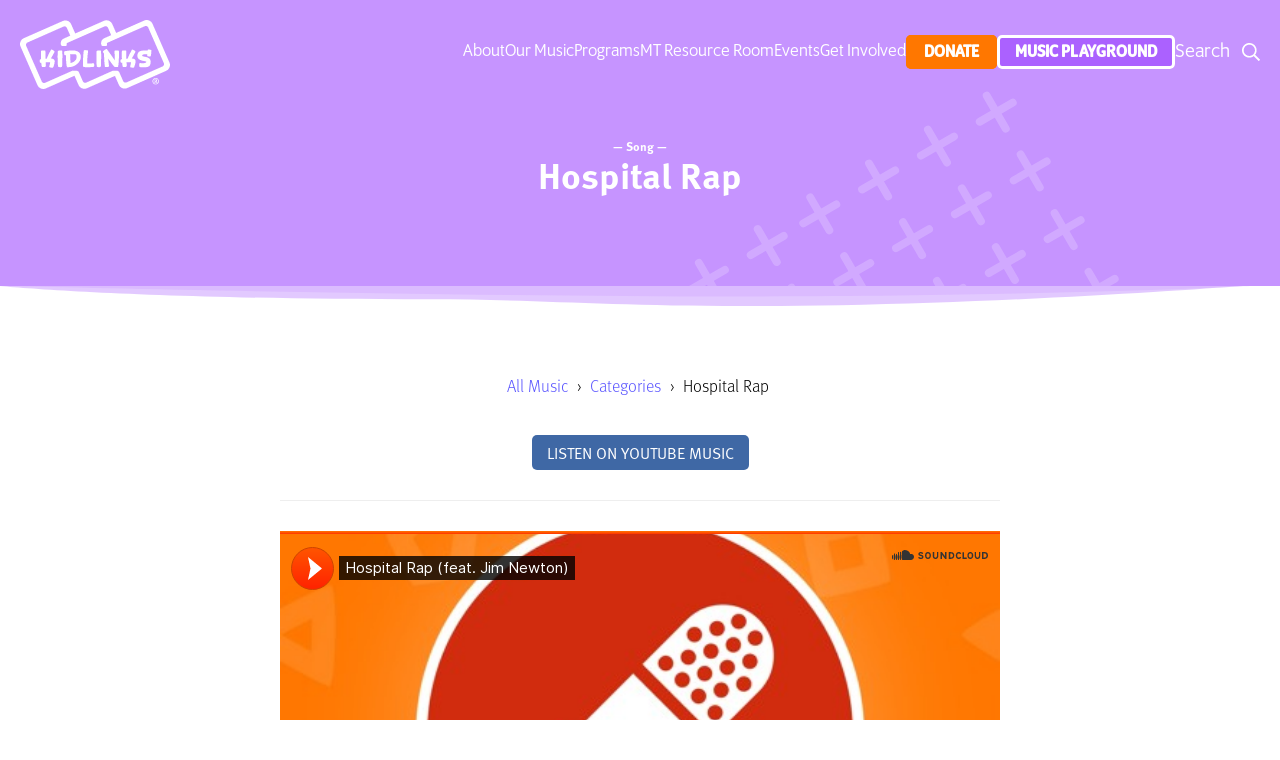

--- FILE ---
content_type: text/html; charset=UTF-8
request_url: https://www.kidlinks.org/songs/hospital-rap
body_size: 5604
content:
<!DOCTYPE html>
<html xmlns="http://www.w3.org/1999/xhtml" lang="en-US">
<head>
      <meta http-equiv="X-UA-Compatible" content="IE=edge">
    <meta charset="utf-8">
    <meta name="viewport" content="width=device-width, initial-scale=1.0">

    <link rel="shortcut icon" href="https://www.kidlinks.org/assets/favicon.ico"/>
    <link rel="apple-touch-icon" href="https://www.kidlinks.org/assets/apple-touch-icon.png"/>

    <link rel="stylesheet" href="https://use.typekit.net/ivn8yhe.css">
    <link rel="stylesheet" href="/dist/app.css?id=02d9ba687d03292770a14a5a74e70308">
    <script src="/dist/app.js?id=0fe7c23f92397f35cb4d44a6f2c416b8"></script>
  <title>KidLinks | Hospital Rap</title>
<script>window.dataLayer = window.dataLayer || [];
function gtag(){dataLayer.push(arguments)};
gtag('js', new Date());
gtag('config', 'G-V4XTV1SVD0', {'send_page_view': true,'anonymize_ip': false,'link_attribution': false,'allow_display_features': false});
</script>
<script>dataLayer = [];
(function(w,d,s,l,i){w[l]=w[l]||[];w[l].push({'gtm.start':
new Date().getTime(),event:'gtm.js'});var f=d.getElementsByTagName(s)[0],
j=d.createElement(s),dl=l!='dataLayer'?'&l='+l:'';j.async=true;j.src=
'https://www.googletagmanager.com/gtm.js?id='+i+dl;f.parentNode.insertBefore(j,f);
})(window,document,'script','dataLayer','GTM-K4Z8QDJ');
</script><meta name="generator" content="SEOmatic">
<meta name="keywords" content="therapeutic music entertainment,music therapy">
<meta name="description" content="Hospitals can be scary for kids, so let’s try to get them comfortable and talk about the experience with this hospital-inspired sensory table! With the…">
<meta name="referrer" content="no-referrer-when-downgrade">
<meta name="robots" content="all">
<meta content="en_US" property="og:locale">
<meta content="KidLinks" property="og:site_name">
<meta content="website" property="og:type">
<meta content="https://www.kidlinks.org/songs/hospital-rap" property="og:url">
<meta content="Hospital Rap" property="og:title">
<meta content="Hospitals can be scary for kids, so let’s try to get them comfortable and talk about the experience with this hospital-inspired sensory table! With the…" property="og:description">
<meta content="https://www.kidlinks.org/assets/_1200x630_crop_center-center_82_none/kidlinks-social.png?mtime=1606000026" property="og:image">
<meta content="1200" property="og:image:width">
<meta content="630" property="og:image:height">
<meta content="The KidLinks logo displayed upon a fun blue and white pattern" property="og:image:alt">
<meta content="https://www.instagram.com/kid_links/" property="og:see_also">
<meta content="https://www.youtube.com/c/KidLinks" property="og:see_also">
<meta content="https://www.facebook.com/TheKidLinks" property="og:see_also">
<meta content="https://twitter.com/kid_links" property="og:see_also">
<meta name="twitter:card" content="summary_large_image">
<meta name="twitter:site" content="@kid_links">
<meta name="twitter:creator" content="@kid_links">
<meta name="twitter:title" content="Hospital Rap">
<meta name="twitter:description" content="Hospitals can be scary for kids, so let’s try to get them comfortable and talk about the experience with this hospital-inspired sensory table! With the…">
<meta name="twitter:image" content="https://www.kidlinks.org/assets/_800x418_crop_center-center_82_none/kidlinks-social.png?mtime=1606000026">
<meta name="twitter:image:width" content="800">
<meta name="twitter:image:height" content="418">
<meta name="twitter:image:alt" content="The KidLinks logo displayed upon a fun blue and white pattern">
<link href="https://www.kidlinks.org/songs/hospital-rap" rel="canonical">
<link href="https://www.kidlinks.org/" rel="home">
<link type="text/plain" href="https://www.kidlinks.org/humans.txt" rel="author"></head>
<body class="page music single"><script async src="https://www.googletagmanager.com/gtag/js?id=G-V4XTV1SVD0"></script>

<noscript><iframe src="https://www.googletagmanager.com/ns.html?id=GTM-K4Z8QDJ"
height="0" width="0" style="display:none;visibility:hidden"></iframe></noscript>

  <header class="global white">
    <h1 class="logo"><a title="Click to access the home page" href="https://www.kidlinks.org/"></a></h1>
            <div class="mobile-only">
    <a class="pinned menu-item donate" href="https://secure.lglforms.com/form_engine/s/TrVfoLrL_8dm89niQ6QAgw">Donate</a>
  </div>
<a title="Click to open the menu" href="#" class="hamburger"><span>Menu</span></a>
<nav>
  <ul class="menu">
          
      <li>
                  <a class="menu-item  parent  "
             href="https://www.kidlinks.org/about">About</a>
        
                  <ul class="menu-sub">
                          <li>
                                  <a class="menu-sub-item" href="https://www.kidlinks.org/financials">Annual Report &amp; Financials</a>
                              </li>
                          <li>
                                  <a class="menu-sub-item" href="https://heyzine.com/flip-book/6f0d4e5c9f.html">Case for Support</a>
                              </li>
                          <li>
                                  <a class="menu-sub-item" href="https://www.kidlinks.org/about/careers">Careers</a>
                              </li>
                          <li>
                                  <a class="menu-sub-item" href="https://www.kidlinks.org/contact">Contact</a>
                              </li>
                          <li>
                                  <a class="menu-sub-item" href="https://www.kidlinks.org/news/general">News</a>
                              </li>
                          <li>
                                  <a class="menu-sub-item" href="https://www.kidlinks.org/about/press">Press</a>
                              </li>
                          <li>
                                  <a class="menu-sub-item" href="https://www.kidlinks.org/about/team">Team</a>
                              </li>
                      </ul>
              </li>
          
      <li>
                  <a class="menu-item  parent  "
             href="https://www.kidlinks.org/music">Our Music</a>
        
                  <ul class="menu-sub">
                          <li>
                                  <a class="menu-sub-item" href="https://www.kidlinks.org/music/all">Resource Database</a>
                              </li>
                      </ul>
              </li>
          
      <li>
                  <a class="menu-item  parent  "
             href="https://www.kidlinks.org/programs">Programs</a>
        
                  <ul class="menu-sub">
                          <li>
                                  <a class="menu-sub-item" href="https://www.kidlinks.org/programs/what-is-music-therapy">Music Therapy</a>
                              </li>
                          <li>
                                  <a class="menu-sub-item" href="https://www.kidlinks.org/programs/what-is-tme">Therapeutic Music Entertainment</a>
                              </li>
                          <li>
                                  <a class="menu-sub-item" href="https://www.kidlinks-ses.org/">Social-Emotional Skills</a>
                              </li>
                          <li>
                                  <a class="menu-sub-item" href="https://www.kidlinks.org/partners">Partners</a>
                              </li>
                      </ul>
              </li>
          
      <li>
                  <a class="menu-item  parent  "
             href="https://www.kidlinks.org/community">MT Resource Room</a>
        
                  <ul class="menu-sub">
                          <li>
                                  <a class="menu-sub-item" href="https://www.kidlinks.org/news">MT Blog</a>
                              </li>
                          <li>
                                  <a class="menu-sub-item" href="https://www.kidlinks.org/community/meet-our-mts">Meet our MTs</a>
                              </li>
                          <li>
                                  <a class="menu-sub-item" href="https://www.kidlinks.org/community/brain-breaks">Brain Breaks</a>
                              </li>
                          <li>
                                  <a class="menu-sub-item" href="https://www.kidlinks.org/community/resources">Resources</a>
                              </li>
                          <li>
                                  <a class="menu-sub-item" href="https://www.kidlinks.org/community/success-stories">Success Stories</a>
                              </li>
                          <li>
                                  <a class="menu-sub-item" href="https://www.kidlinks.org/community/music-therapy-interventions">Music Therapy Interventions</a>
                              </li>
                          <li>
                                  <a class="menu-sub-item" href="https://www.kidlinks.org/community/faq">FAQ</a>
                              </li>
                          <li>
                                  <a class="menu-sub-item" href="https://www.kidlinks.org/community/sheet-music">Sheet Music</a>
                              </li>
                      </ul>
              </li>
          
      <li>
                  <a class="menu-item  parent  "
             href="https://www.kidlinks.org/events">Events</a>
        
                  <ul class="menu-sub">
                          <li>
                                  <a class="menu-sub-item" href="https://www.kidlinks.org/events/community-events">Community Events</a>
                              </li>
                          <li>
                                  <a class="menu-sub-item" href="https://www.kidlinks.org/energy-golf-classic">Golf</a>
                              </li>
                          <li>
                                  <a class="menu-sub-item" href="https://www.kidlinks.org/events/hugapalooza-2">Hugapalooza</a>
                              </li>
                          <li>
                                  <a class="menu-sub-item" href="https://www.kidlinks.org/events/north-texas-giving-day">North Texas Giving Day</a>
                              </li>
                          <li>
                                  <a class="menu-sub-item" href="https://www.kidlinks.org/soc">Symphony of Chefs</a>
                              </li>
                      </ul>
              </li>
          
      <li>
                  <a class="menu-item  parent  "
             href="https://www.kidlinks.org/get-involved">Get Involved</a>
        
                  <ul class="menu-sub">
                          <li>
                                  <a class="menu-sub-item" href="https://www.kidlinks.org/get-involved/waystogive">Ways to Give</a>
                              </li>
                          <li>
                                  <a class="menu-sub-item" href="https://www.kidlinks.org/get-involved/giving-guild">Giving Guild</a>
                              </li>
                          <li>
                                  <a class="menu-sub-item" href="https://www.kidlinks.org/get-involved/foundation-for-the-future-2">Foundation for the Future</a>
                              </li>
                          <li>
                                  <a class="menu-sub-item" href="https://www.kidlinks.org/get-involved/volunteer">Volunteer</a>
                              </li>
                          <li>
                                  <a class="menu-sub-item" href="https://www.kidlinks.org/get-involved/corporatematchinggifts">Corporate Matching Gifts</a>
                              </li>
                          <li>
                                  <a class="menu-sub-item" href="https://www.kidlinks.org/get-involved/year-end">Year-End Giving</a>
                              </li>
                      </ul>
              </li>
          
      <li>
                  <a class="menu-item  donate "
             href="https://secure.lglforms.com/form_engine/s/TrVfoLrL_8dm89niQ6QAgw">Donate</a>
        
              </li>
          
      <li>
                  <a class="menu-item  playground "
             href="/playground">Music Playground</a>
        
              </li>
        <li class="search">
      <a href="https://www.kidlinks.org/search" class="search-icon">Search</a>
      <form class="search-form" action="https://www.kidlinks.org/search/results">
        <input aria-label="Search input" type="search" class="search-input" name="q"
               placeholder="What are you looking for?">
        <input aria-label="Submit button" type="submit" class="search-button" value="Find">
      </form>
    </li>
  </ul>
</nav>
  </header>

  <main id="main" role="main">
      <section class="featured">
    <article>
      <strong>— Song —</strong>
      <h2>Hospital Rap</h2>
    </article>
  </section>

  <nav class="breadcrumbs">
    <ul>
      <li><a href="/music/all">All Music</a> ›</li>
      <li><a title="View all categories" href="/music/categories">Categories</a> ›</li>
      <li> Hospital Rap </li>
    </ul>
  </nav>

  <section class="songSingle">

    <header class="songMedia centered">

      <nav>

    
    
            <a target="_blank" rel="noreferrer" href="https://music.youtube.com/watch?v=k5_Cw-N0Ybg&amp;feature=share" class="btn small blue">Listen on YouTube Music</a>
    
    
</nav>

              <div class="player ratio16x9">
          <iframe
            title="SoundCloud Player"
            width="100%"
            height="600"
            allow="autoplay"
            src="https://w.soundcloud.com/player/?url=https%3A//api.soundcloud.com/tracks/571802127%3Fsecret_token%3Ds-BikvU&amp;color=%23ff5500&amp;auto_play=false&amp;hide_related=true&amp;show_comments=false&amp;show_user=false&amp;show_reposts=false&amp;show_teaser=false&amp;visual=true">
          </iframe>
        </div>
      
      <h4>Categories this song belongs to</h4>

      <ul class="categories">
                                      <li><a href="https://www.kidlinks.org/music/featured">Songs with Activities</a></li>
                      <li><a href="https://www.kidlinks.org/music/healing-healthcare">Healing &amp; Healthcare</a></li>
                        </ul>
    </header>
  </section>
      <section class="songInformation">
      <div
        class="songInformationWrapper hasResources">
        <div class="block">
          <h3>Song Information</h3>

                      <div class="info">
              <p>Hospitals can be scary for kids, so let’s try to get them comfortable and talk about the experience with this hospital-inspired sensory table! With the help of a playful song and interactive activity, children can learn that doctors aren’t so scary and know what to expect from start to finish. Take some time to get them comfortable with the instruments doctor’s use; we even created a doctor intake form for children to fill out so they can let you know how they are feeling and if there are things you need to talk to the doctor about for their upcoming visit!</p>
<h4>Supplies</h4>
<ul><li>Cotton balls</li><li>Doctor play kit</li><li>Books on doctors</li><li>Clipboard for our “intake” printable</li><li>We also put together a mini gauze center where you can “bandage” a doll.</li></ul><p>This activity table can be catered to whatever medical condition or specific doctor appointment you are prepping a child for.</p>
<figure class="image"><img src="https://kidlinks-assets.s3.amazonaws.com/uploads/2023/02/Doctor-Inspired-sensory-table.png" alt="" /></figure><h4><br /></h4><h4>Directions</h4>
<ol><li>Simply fill your sensory table or put together a basket of medical supplies mentioned above.</li><li>Take time to put things in a place that they can explore when it feels comfortable for the child.</li><li>Go through the intake form for the child or an imaginary friend</li><li>Use the gauze area to wrap up a doll’s boo boo</li></ol><h4>As you work on this craft, listen to Hospital Rap</h4>
<h4>Conversation starters</h4>
<ul><li>What are three things you can do for someone who is sick?</li><li>Would you rather have one eye in the middle of your head or two noses? Why?</li><li>If you could change one thing about going to the doctor what would it be?</li></ul>
            </div>
          
                                                <div class="resources">
                <h4>KidLinks Krate Activities</h4>
                <ul>
                                      <li>
                      <a title="Click to download workbook" href="https://kidlinks-assets.s3.amazonaws.com/uploads/2023/02/Hospital-Rap-Worksheet.pdf"
                         target="_blank">Hospital Rap Worksheet</a>
                      <small>Type: pdf</small>
                      <small>Size: 68.0 KB</small>
                    </li>
                                      <li>
                      <a title="Click to download workbook" href="https://kidlinks-assets.s3.amazonaws.com/uploads/2023/02/Hospital-Rap-Printable.pdf"
                         target="_blank">Hospital Rap Printable</a>
                      <small>Type: pdf</small>
                      <small>Size: 57.6 KB</small>
                    </li>
                                      <li>
                      <a title="Click to download workbook" href="https://kidlinks-assets.s3.amazonaws.com/uploads/2023/02/Hospital-Rap-Conversation-Card.pdf"
                         target="_blank">Hospital Rap Conversation Card</a>
                      <small>Type: pdf</small>
                      <small>Size: 85.6 KB</small>
                    </li>
                                      <li>
                      <a title="Click to download workbook" href="https://kidlinks-assets.s3.amazonaws.com/uploads/sheet-music/Hospital-Rap.pdf"
                         target="_blank">Hospital Rap - Sheet Music</a>
                      <small>Type: pdf</small>
                      <small>Size: 461.3 KB</small>
                    </li>
                                  </ul>
              </div>
                              </div>
      </div>
    </section>
  
  </main>

  <footer class="global">
    
<nav class="navigation">

  <div class="column">
    <ul class="info">
      <li class="logo">
        <a href="https://www.kidlinks.org/">KidLinks</a></li>
      <li class="contact-email">
        <a href="mailto:info@kidlinks.org">info@kidlinks.org</a></li>
      <li class="contact-phone">
        <a href="tel:+1 (817) 268-0020">+1 (817) 268-0020</a></li>
      <li class="contact-address">
        <a target="_blank" rel="noopener" rel="noreferrer" href="https://maps.google.com/?q=4848 Lemmon Avenue Suite 100-104
Dallas, TX  75219">4848 Lemmon Avenue Suite 100-104<br />
Dallas, TX  75219</a>
      </li>
    </ul>
  </div>

  <div class="column actions">
    <div class="row subscribe">
                                    <a
              href=" https://www.kidlinks.org/contact
                    "
              class="btn medium orange">
              Contact Us
            </a>
                      <a
              href=" https://secure.lglforms.com/form_engine/s/TrVfoLrL_8dm89niQ6QAgw "
              class="btn medium orange">
              Donate
            </a>
                    </div>
    <div class="row">
              <h4>Subscribe to Our Newsletter</h4>
            <a title="Click to subscribe to the newsletter" target="_blank" rel="noreferrer"
        class="btn medium orange" href="https://eepurl.com/guJBNr">
        Subscribe
      </a>
    </div>
    <div class="row footerBadge">
                        <img src="https://kidlinks-assets.s3.amazonaws.com/uploads/MomApproved_Logo_2025_2025-12-13-211935_dtug.png" alt="DFW Child Mom Approved 2025" />
          </div>
  </div>

  <div class="column social">
          <h4>Follow Us</h4>
                  <ul class="icons">
                  <li class="facebook">
                          <a target="_blank" href="https://www.facebook.com/TheKidLinks"><span>facebook</span></a>
                      </li>
                  <li class="instagram">
                          <a target="_blank" href="https://www.instagram.com/kid_links/"><span>instagram</span></a>
                      </li>
                  <li class="youtube">
                          <a target="_blank" href="https://www.youtube.com/c/KidLinks"><span>youtube</span></a>
                      </li>
              </ul>
      </div>

        <div class="footnotes">
                              <p> <p>© 2026 KidLinks. All rights reserved. <a href="/privacy-policy">Privacy Policy</a> | <a href="/terms">Terms</a></p></p>
                                        <p> <p>Registered 501(c)(3)</p></p>
                                        <p> <p>EIN: 75-1786051</p></p>
                      </div>
  </nav>
  </footer>

  
<script type="application/ld+json">{"@context":"https://schema.org","@graph":[{"@type":"WebPage","author":{"@id":"https://www.kidlinks.org#identity"},"copyrightHolder":{"@id":"https://www.kidlinks.org#identity"},"copyrightYear":"2018","creator":{"@id":"https://www.next-solutions.ca#creator"},"dateCreated":"2018-11-12T18:34:23-06:00","dateModified":"2025-04-11T23:46:06-05:00","datePublished":"2018-11-12T18:34:00-06:00","description":"Hospitals can be scary for kids, so let’s try to get them comfortable and talk about the experience with this hospital-inspired sensory table! With the help of a playful song and interactive activity, children can learn that doctors aren’t so scary and know what to expect from start to finish. Take some time to get them comfortable with the instruments doctor’s use; we even created a doctor intake form for children to fill out so they can let you know how they are feeling and if there are things you need to talk to the doctor about for their upcoming visit!  Supplies  Cotton balls Doctor play kit Books on doctors Clipboard for our “intake” printable We also put together a mini gauze center where you can “bandage” a doll.  This activity table can be catered to whatever medical condition or specific doctor appointment you are prepping a child for.     Directions  Simply fill your sensory table or put together a basket of medical supplies mentioned above. Take time to put things in a place that they can explore when it feels comfortable for the child. Go through the intake form for the child or an imaginary friend Use the gauze area to wrap up a doll’s boo boo  As you work on this craft, listen to Hospital Rap  Conversation starters  What are three things you can do for someone who is sick? Would you rather have one eye in the middle of your head or two noses? Why? If you could change one thing about going to the doctor what would it be?","headline":"Hospital Rap","image":{"@type":"ImageObject","url":"https://www.kidlinks.org/assets/_1200x630_crop_center-center_82_none/kidlinks-social.png?mtime=1606000026"},"inLanguage":"en-us","mainEntityOfPage":"https://www.kidlinks.org/songs/hospital-rap","name":"Hospital Rap","publisher":{"@id":"https://www.next-solutions.ca#creator"},"url":"https://www.kidlinks.org/songs/hospital-rap"},{"@id":"https://www.kidlinks.org#identity","@type":"LocalBusiness","address":{"@type":"PostalAddress","addressCountry":"US","addressLocality":"Dallas","addressRegion":"TX","postalCode":"75204","streetAddress":"2904 Floyd Street"},"description":"Musical hope and healing for kids everywhere","email":"info@kidlinks.org","image":{"@type":"ImageObject","height":"585","url":"http://kidlinks.test/assets/logo.png","width":"1280"},"logo":{"@type":"ImageObject","height":"60","url":"https://www.kidlinks.org/assets/_600x60_fit_center-center_82_none/logo.png?mtime=1606000028","width":"131"},"name":"KidLinks","priceRange":"$","sameAs":["https://twitter.com/kid_links","https://www.facebook.com/TheKidLinks","https://www.youtube.com/c/KidLinks","https://www.instagram.com/kid_links/"],"telephone":"+1 (817) 268-0020","url":"https://www.kidlinks.org"},{"@id":"https://www.next-solutions.ca#creator","@type":"LocalBusiness","email":"info@next-solutions.ca","name":"Next Solutions","priceRange":"$","url":"https://www.next-solutions.ca"},{"@type":"BreadcrumbList","description":"Breadcrumbs list","itemListElement":[{"@type":"ListItem","item":"https://www.kidlinks.org/","name":"Home","position":1},{"@type":"ListItem","item":"https://www.kidlinks.org/songs/hospital-rap","name":"Hospital Rap","position":2}],"name":"Breadcrumbs"}]}</script></body>
</html>


--- FILE ---
content_type: image/svg+xml
request_url: https://www.kidlinks.org/assets/icon_youtube.svg
body_size: 879
content:
<?xml version="1.0" encoding="UTF-8"?>
<svg xmlns="http://www.w3.org/2000/svg" viewBox="0 0 48 48">
  <defs>
    <style>.a{fill:#fff;stroke:#707070;}.b{fill:#d12c0e;}.c{stroke:none;}.d{fill:none;}</style>
  </defs>
  <g transform="translate(-1031 -3915)">
    <g class="a" transform="translate(1035 3919)">
      <circle class="c" cx="20" cy="20" r="20"></circle>
      <circle class="d" cx="20" cy="20" r="19.5"></circle>
    </g>
    <g transform="translate(1031 3915)">
      <path class="b" d="M41.522,33.691l-8.594-4.966a1.028,1.028,0,0,0-1.528.891v9.931a1.028,1.028,0,0,0,1.528.891l8.594-4.966A1.07,1.07,0,0,0,41.522,33.691Z" transform="translate(-11.411 -10.392)"></path>
      <path class="b" d="M24,0A24,24,0,1,0,48,24,24.017,24.017,0,0,0,24,0ZM38.387,29.029A6.143,6.143,0,0,1,32.4,35.2l-8.212.191L15.66,35.2a6.1,6.1,0,0,1-5.984-6.175V19.034a6.143,6.143,0,0,1,5.984-6.175l8.531-.255L32.4,12.8a6.1,6.1,0,0,1,5.984,6.175Z"></path>
    </g>
  </g>
</svg>


--- FILE ---
content_type: image/svg+xml
request_url: https://www.kidlinks.org/assets/logo_full_color.svg
body_size: 7970
content:
<?xml version="1.0" encoding="UTF-8" standalone="no"?><!DOCTYPE svg PUBLIC "-//W3C//DTD SVG 1.1//EN" "http://www.w3.org/Graphics/SVG/1.1/DTD/svg11.dtd"><svg width="100%" height="100%" viewBox="0 0 986 452" version="1.1" xmlns="http://www.w3.org/2000/svg" xmlns:xlink="http://www.w3.org/1999/xlink" xml:space="preserve" xmlns:serif="http://www.serif.com/" style="fill-rule:evenodd;clip-rule:evenodd;stroke-linejoin:round;stroke-miterlimit:2;"><g id="Layer_1-2"><g><path d="M336.4,27.9l32.3,73.3l-32.6,14.2l-28,-63.6c-3.7,-8.3 -13.4,-12.1 -21.7,-8.4l-237.1,104.3c-8.3,3.7 -12.1,13.4 -8.4,21.7l102.7,233.2c3.7,8.3 13.4,12.1 21.7,8.4l178.8,-78.8l26.5,27.2l-201,88.5c-20.8,9.2 -45.1,-0.3 -54.2,-21.1l-111.4,-253c-9.2,-20.8 0.3,-45.1 21.1,-54.3l257.1,-112.7c20.8,-9.1 45,0.3 54.2,21.1" style="fill:#31aa13;fill-rule:nonzero;"/><path d="M606.3,26.8l32.7,74.2l-32.5,14.5l-28.6,-64.9c-3.7,-8.3 -13.4,-12.1 -21.7,-8.4l-245.5,108.1c-3.7,1.6 -5.3,5.9 -3.7,9.6c2.1,4.8 -1.4,10.2 -6.6,10.2l-23,-0c-2.9,-0 -5.5,-1.7 -6.6,-4.3c-7.5,-17 0.2,-36.8 17.2,-44.2l264.1,-115.9c20.8,-9.1 45,0.3 54.2,21.1" style="fill:#f70;fill-rule:nonzero;"/><g opacity="0.2"><g><clipPath id="_clip1"><rect x="344.1" y="332.3" width="26.5" height="38.1"/></clipPath><g clip-path="url(#_clip1)"><path d="M344.1,332.3l26.6,27.2l-24.7,10.9l-1.9,-38.1Z" style="fill-rule:nonzero;"/></g></g></g><path d="M609.2,332.3l-174.1,77.6c-8.3,3.7 -18,-0.1 -21.7,-8.4l-26.1,-59.3c-2.6,-6 -8.5,-9.8 -15.1,-9.8l-28.1,-0l41.1,93.4c9.2,20.8 33.4,30.2 54.2,21.1l197.8,-87.1l-28.1,-27.4l0.1,-0.1Z" style="fill:#f70;fill-rule:nonzero;"/><g opacity="0.2"><g><path d="M609.2,332.3l28,27.4l-27.5,12.2l-0.5,-39.6Z" style="fill-rule:nonzero;"/></g></g><path d="M167.4,207.3c0,1.7 -0.1,10.1 -0.1,15.2c0,10.2 0.1,20.6 0.6,30.9l7.9,-0.3c7.9,-18.6 16.4,-37 27.2,-56.2c1.2,-2 2.6,-3.4 4.7,-3.4c2.1,0 2.7,0.6 4.7,1.5c3.8,1.8 7.5,4 11.4,6.7c2.6,1.8 3.5,3.4 3.5,5.2c0,1.8 -0.8,3 -1.7,5.2c-6.4,13.9 -14.1,26.6 -22.7,40.2l2.1,0c14.1,0 23.4,5.5 23.4,18.1c0,12.6 -4.1,22.8 -8.1,35.2c-1.4,4.4 -3.4,6.5 -8.5,6.5c-5.1,0 -10.1,-0.8 -14.5,-2c-3.4,-0.8 -4.7,-2.1 -4.7,-4.6c0,-2.5 0.3,-2.4 0.8,-4.1c2.3,-8.1 4.6,-17.4 5.3,-24.8c-4.3,-0.3 -8.8,-0.5 -13.6,-0.5c-4.8,0 -10.6,0.1 -16.1,0.5c1.4,21.9 1.4,22.2 1.4,22.5c0,3.6 -1.7,6.7 -5.6,7.8c-4.3,1.1 -9.4,1.5 -14.1,1.5c-4.7,0 -7.3,-2.4 -7.9,-6.7c-1.1,-7.1 -1.8,-14.5 -2.4,-21.8l-2.6,0.5c-0.8,0.1 -1.4,0.1 -2,0.1c-2.7,0 -4.7,-1.2 -5.5,-5.6c-0.5,-2.7 -0.6,-5.6 -0.6,-8.5c0,-6.2 1.8,-9 6.5,-9.6l2.4,-0.3c-0.3,-9.4 -0.6,-18.9 -0.6,-28.8c0,-9.9 0.1,-13.1 0.3,-19.8c0,-5.2 1.5,-7.3 6.4,-8.1c3.8,-0.6 8.2,-0.8 12.3,-0.8c4.1,0 3,0 4.4,0.1c4.6,0.3 5.8,1.5 5.8,7.9" style="fill:#d12c0e;fill-rule:nonzero;"/><path d="M278.4,208.7c0.3,10.8 0.5,21 0.5,31.1c-0,19.9 -0.6,39 -1.8,59.7c-0,5.8 -2,8.5 -6.1,9c-2.9,0.3 -4.3,0.3 -5.8,0.3c-2.7,0 -5.8,-0.1 -9.4,-0.6c-4.1,-0.5 -5.5,-2.4 -6.2,-8.4c-1.4,-19.6 -2.1,-37.1 -2.1,-55.1c-0,-18 0.3,-21.9 0.8,-33.6c0.3,-7 1.4,-9.4 6.7,-10.5c4.4,-0.9 8.7,-1.4 13.2,-1.4c4.5,0 2.7,0 4.1,0.1c4.9,0.5 6.1,3.5 6.2,9.4" style="fill:#d12c0e;fill-rule:nonzero;"/><path d="M306.3,298.3c-3.2,-25.1 -4.1,-44.9 -4.1,-68c-0.5,0.1 -0.9,0.3 -1.2,0.3c-1.5,0.5 -2.9,0.6 -4.1,0.6c-2.9,0 -5,-1.4 -5.8,-5.5c-0.6,-3.2 -0.9,-6.4 -0.9,-9.7c0,-3.3 0,-2.9 0.1,-4.4c0.5,-5.3 2.3,-6.6 7.3,-7.6c15.8,-3 30.6,-4.6 48.1,-4.6c30.9,0 54.2,11.9 54.2,43.7c0,31.8 -37.9,65.6 -78.1,65.6c-40.2,0 -4.4,-0.1 -6.7,-0.3c-5.9,-0.3 -7.9,-2.4 -8.8,-10m23.2,-72.8c0.6,20.6 1.5,37.1 3,55.9c15.5,-2.6 40,-15.4 40,-39c0,-23.6 -12.8,-17.6 -29.8,-17.6c-17,0 -8.7,0.3 -13.2,0.8" style="fill:#d12c0e;fill-rule:nonzero;"/><path d="M441.9,285.1c12.2,-0.1 23.1,-0.5 27.2,-0.8c5.6,-0.3 10.6,-0.8 11.9,-0.8c4.4,0 5.6,1.7 6.4,6.1c0.5,2.4 0.6,4.7 0.6,7.1c-0,2.4 -0.1,3 -0.3,4.6c-0.3,4.1 -2.6,5.6 -6.9,5.9c-12,1.1 -23.1,1.7 -34.2,1.7c-11.1,0 -16.9,-0.2 -25.6,-0.8c-3.4,-0.3 -5.8,-1.8 -6.1,-5.9c-0.6,-9.4 -0.9,-19 -0.9,-28.6c-0,-22.8 1.7,-46 4.6,-69.4c0.6,-4.7 2.9,-7 8.5,-7c5.6,0 10.6,0.3 15.5,1.1c3.8,0.5 5,3.5 5,5.6c-0,2.1 -0.3,3.4 -0.6,5.3c-3,20.2 -5.2,44.1 -5.2,68.9l-0,6.9l0.1,0.1Z" style="fill:#3f68a5;fill-rule:nonzero;"/><path d="M533,208.7c0.3,10.8 0.5,21 0.5,31.1c0,19.9 -0.6,39 -1.8,59.7c0,5.8 -2,8.5 -6.1,9c-2.9,0.3 -4.3,0.3 -5.8,0.3c-2.7,0 -5.8,-0.1 -9.4,-0.6c-4.1,-0.5 -5.5,-2.4 -6.2,-8.4c-1.4,-19.6 -2.1,-37.1 -2.1,-55.1c0,-18 0.3,-21.9 0.8,-33.6c0.3,-7 1.4,-9.4 6.7,-10.5c4.4,-0.9 8.7,-1.4 13.2,-1.4c4.5,0 2.7,0 4.1,0.1c4.9,0.5 6.1,3.5 6.2,9.4" style="fill:#3f68a5;fill-rule:nonzero;"/><path d="M622.2,236.1c-0.3,-17.4 -0.9,-30.6 -0.9,-31.5c0,-3.5 2.6,-4.9 4.9,-5.2c2.4,-0.3 4.7,-0.3 7,-0.3c4.3,0 8.2,0.3 11.6,0.6c3.2,0.3 5.5,2.3 5.5,5.9c0.2,5.5 0.2,11 0.2,16.6c0,27.6 -1.4,56.3 -4.9,81c-0.3,2.3 -2.4,4.9 -4.9,5.2c-1.4,0.1 -2.7,0.1 -4.3,0.1c-3.7,0 -7.6,-0.3 -12.5,-1.2c-2.6,-0.5 -5.2,-2.6 -6.8,-4.7c-10.7,-12.8 -24.2,-31.2 -37.3,-49.8c1.5,19.3 5,44.1 5,47.8c0,3.7 -1.7,5.2 -4.4,6.1c-3.3,1.1 -8.7,1.8 -13.8,1.8c-5.1,0 -2.6,0 -4.4,-0.1c-2.6,-0.3 -4.1,-1.7 -4.6,-5.3c-3.7,-26 -4.9,-51.9 -4.9,-81.4l-6.5,-10.4c-0.6,-0.9 -0.9,-2.1 -0.9,-3.4c0,-1.8 0.8,-3.6 2.3,-5.2c3.2,-3 12.3,-9.3 17.5,-11.9c0.9,-0.5 1.8,-0.8 2.7,-0.8c1.7,0 3,0.9 4.4,2.7c17.8,23.4 37.9,52.7 50.2,71.2c0,-9.7 0,-19.3 -0.2,-28" style="fill:#3f68a5;fill-rule:nonzero;"/><path d="M698.7,207.3c0,1.7 -0.2,10.1 -0.2,15.2c0,10.2 0.2,20.6 0.6,30.9l7.9,-0.3c7.9,-18.6 16.4,-37 27.2,-56.2c1.2,-2 2.6,-3.4 4.7,-3.4c2.1,0 2.7,0.6 4.7,1.5c3.8,1.8 7.5,4 11.4,6.7c2.6,1.8 3.5,3.4 3.5,5.2c0,1.8 -0.8,3 -1.7,5.2c-6.4,13.9 -14.2,26.6 -22.7,40.2l2.1,0c14.2,0 23.4,5.5 23.4,18.1c0,12.6 -4.1,22.8 -8.1,35.2c-1.4,4.4 -3.3,6.5 -8.5,6.5c-5.2,0 -10,-0.8 -14.5,-2c-3.3,-0.8 -4.7,-2.1 -4.7,-4.6c0,-2.5 0.3,-2.4 0.8,-4.1c2.3,-8.1 4.6,-17.4 5.3,-24.8c-4.3,-0.3 -8.8,-0.5 -13.5,-0.5c-4.7,0 -10.7,0.1 -16.1,0.5c1.4,21.9 1.4,22.2 1.4,22.5c0,3.6 -1.7,6.7 -5.6,7.8c-4.3,1.1 -9.4,1.5 -14.2,1.5c-4.8,0 -7.3,-2.4 -7.9,-6.7c-1.1,-7.1 -1.8,-14.5 -2.4,-21.8l-2.6,0.5c-0.8,0.1 -1.4,0.1 -2,0.1c-2.7,0 -4.7,-1.2 -5.5,-5.6c-0.5,-2.7 -0.6,-5.6 -0.6,-8.5c0,-6.2 1.8,-9 6.5,-9.6l2.4,-0.3c-0.3,-9.4 -0.6,-18.9 -0.6,-28.8c0,-9.9 0.2,-13.1 0.3,-19.8c0,-5.2 1.5,-7.3 6.4,-8.1c3.8,-0.6 8.2,-0.8 12.3,-0.8c4.1,0 3,0 4.4,0.1c4.6,0.3 5.8,1.5 5.8,7.9" style="fill:#3f68a5;fill-rule:nonzero;"/><path d="M784,303.5c-0.3,-2.1 -0.3,-4.3 -0.3,-6.1c0,-4.1 0.5,-8.5 1.1,-12.3c0.3,-2.1 1.5,-3.6 3.7,-3.6c2.2,0 3,0.6 4.7,0.9c2.6,0.5 6.5,1.1 12.8,1.1c11.9,0 24.3,-2.6 24.3,-9.6c0,-7 -59.4,-2 -59.4,-38.2c0,-36.2 28.8,-35.6 56.5,-35.6c27.7,0 7.3,0.3 11,0.6l0.8,-3.6c0.3,-1.4 1.7,-3.5 4.1,-3.5c5.8,0 11.3,0.8 15.8,2.1c3.5,1.2 4.3,3.5 4.3,5.2c-0.6,14.8 -2,23.1 -3.7,33.3c-0.5,2.6 -2,4.9 -5.6,4.9c-6.5,0 -9.9,-0.3 -14.8,-1.5c-2.1,-0.4 -3.5,-3 -3.5,-5.3c0,-2.3 0.2,-4.9 0.3,-7.3c-4,-0.6 -7.8,-0.8 -11.4,-0.8c-12.8,0 -22.7,3.2 -22.7,8.7c0,11.9 56.5,1.8 56.5,40c0,38.2 -22.2,36.5 -51.3,36.5c-29.1,0 -12,-0.6 -18.3,-1.7c-2.9,-0.5 -4.6,-2.3 -4.9,-4.1" style="fill:#3f68a5;fill-rule:nonzero;"/><path d="M960.9,332.4l-257,113.1c-20.8,9.2 -45.1,-0.3 -54.2,-21.1l-40.6,-92.2l28.1,-0c6.5,-0 12.4,3.9 15.1,9.8l25.6,58.1c3.7,8.3 13.4,12.1 21.7,8.4l237,-104.4c8.3,-3.7 12.1,-13.4 8.4,-21.7l-102.7,-233.2c-3.7,-8.3 -13.4,-12.1 -21.7,-8.4l-245.5,108.1c-3.7,1.6 -5.3,5.9 -3.7,9.6l0.6,1.3c2.1,4.8 -1.4,10.2 -6.7,10.2l-23,0c-2.9,0 -5.5,-1.7 -6.7,-4.3c-7.8,-17.7 0.2,-38.3 17.9,-46.1l262.8,-115.6c20.8,-9.2 45.1,0.3 54.2,21.1l111.4,253.1c9.2,20.8 -0.3,45.1 -21.1,54.2" style="fill:#ffbd14;fill-rule:nonzero;"/><path d="M912.7,400.5c0,11 -9.1,21 -21.3,21c-12.2,0 -21,-9.1 -21,-21c0,-11.9 9.1,-21.1 21,-21.1c11.9,0 21.3,9.8 21.3,21.1Zm-37.6,0c0,9.8 7.2,17.1 16.5,17.1c9.3,0 16.5,-7.4 16.5,-17.1c0,-9.7 -7,-17.3 -16.5,-17.3c-9.5,0 -16.5,7.5 -16.5,17.3Zm28,11c-3.7,0 -6.1,-0.8 -8,-3.4c-1.4,-1.9 -2.4,-3.8 -3,-5c-0.6,-1 -1.3,-1.1 -2.1,-1.1l-0.6,0l0,3.7c0,2.9 0.3,2.9 3,3l0,2.6l-11,0l0,-2.6c2.9,-0.2 3.2,-0.2 3.2,-3l0,-11.2c0,-2.9 -0.3,-2.9 -3,-3l0,-2.6l11.2,0c3.7,0 7.8,1.1 7.8,5.9c0,4.8 -1.8,4.5 -4.3,5.6c1.6,3 2.9,4.6 5.1,7.2c1,1 1.8,1.6 2.2,1.8l-0.5,2.1Zm-12.3,-12.1c0.8,0 2.1,-0.3 2.9,-0.8c1.1,-0.8 1.6,-1.8 1.6,-3.2c-0,-3.2 -2.6,-3.8 -3.8,-3.8c-1.2,0 -2.1,0.3 -2.1,1.9l-0,5.9l1.4,0Z" style="fill:#3f68a5;fill-rule:nonzero;"/></g></g></svg>

--- FILE ---
content_type: image/svg+xml
request_url: https://www.kidlinks.org/assets/icon_facebook.svg
body_size: 624
content:
<?xml version="1.0" encoding="UTF-8"?>
<svg xmlns="http://www.w3.org/2000/svg" viewBox="0 0 48 48">
  <defs>
    <style>.a{fill:#fff;stroke:#707070;}.b{fill:#315181;}.c{stroke:none;}.d{fill:none;}</style>
  </defs>
  <g transform="translate(-840 -3915)">
    <g class="a" transform="translate(844 3919)">
      <circle class="c" cx="20" cy="20" r="20"></circle>
      <circle class="d" cx="20" cy="20" r="19.5"></circle>
    </g>
    <path class="b" d="M24,0A24,24,0,1,0,48,24,24.017,24.017,0,0,0,24,0Zm4.838,24H25.655V35.268H21.008V24H18.78V20.053h2.228V17.507c0-1.846.891-4.775,4.711-4.711h3.438v3.883H26.674a.974.974,0,0,0-1.019,1.082v2.355h3.629Z" transform="translate(840 3915)"></path>
  </g>
</svg>
